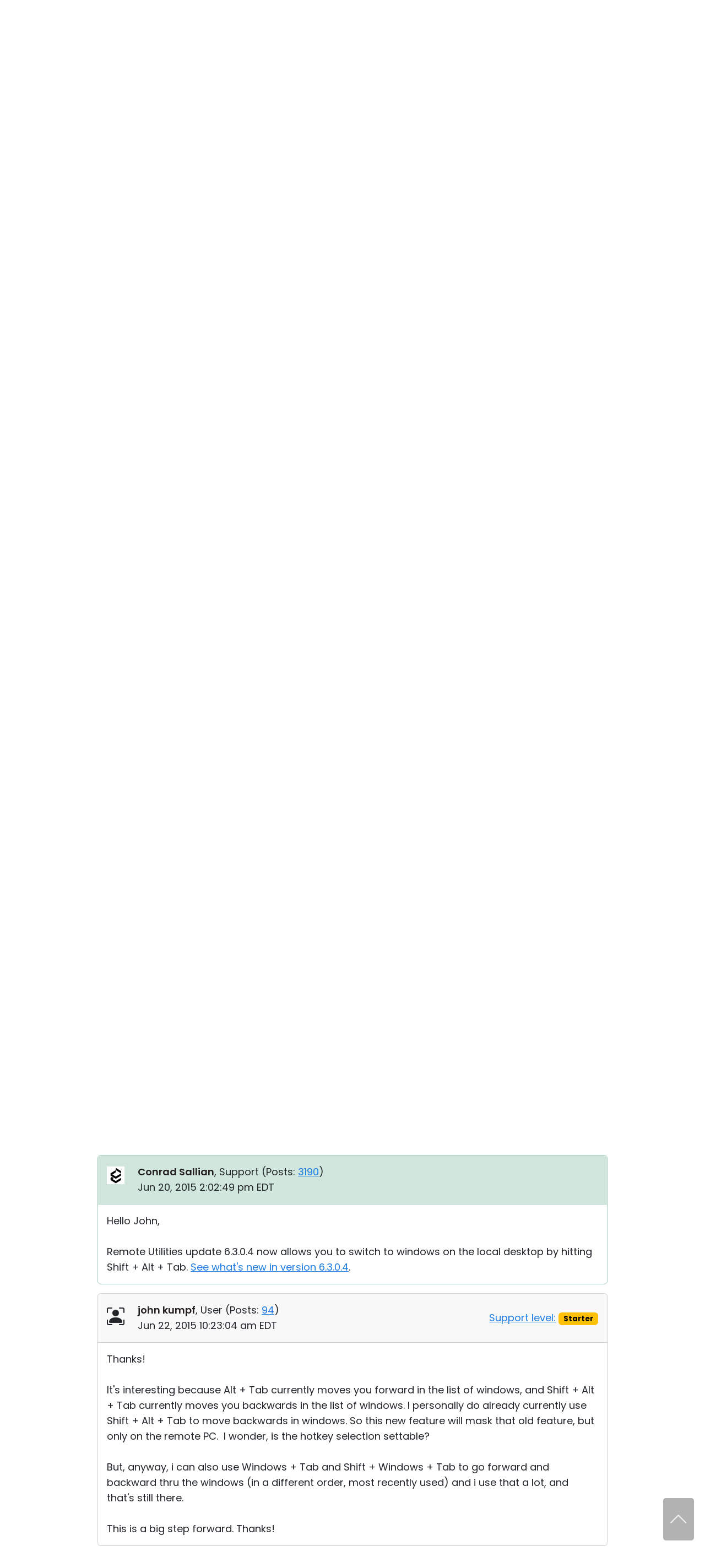

--- FILE ---
content_type: text/html; charset=UTF-8
request_url: https://www.remoteutilities.com/support/forums/messages/forum2/message2051/410-alt_tab-and-windows_tab-to-local-pc
body_size: 12655
content:
<!DOCTYPE html>
<html lang="en">
<head>
<meta charset="UTF-8">
<meta http-equiv="X-UA-Compatible" content="IE=edge">
<meta name="viewport" content="width=device-width, initial-scale=1">
<!-- The above 3 meta tags *must* come first in the head; any other head content must come *after* these tags -->
<title>Alt+Tab and Windows+Tab to local PC? | Dec 26, 2014</title>
<meta name="robots" content="index, follow">
<link rel="canonical" href="https://www.remoteutilities.com/support/forums/messages/forum2/message2051/410-alt_tab-and-windows_tab-to-local-pc"><link rel="icon" href="/favicon.ico" type="image/x-icon">
<link rel="icon" href="/favicon.svg" type="image/svg+xml">
<!-- CSS -->
<script nonce="a3e1bf5d038e58d194888a188dbbd6f2fa8ac536880bf80553370e9a3300c333" data-skip-moving="true">(function(w, d, n) {var cl = "bx-core";var ht = d.documentElement;var htc = ht ? ht.className : undefined;if (htc === undefined || htc.indexOf(cl) !== -1){return;}var ua = n.userAgent;if (/(iPad;)|(iPhone;)/i.test(ua)){cl += " bx-ios";}else if (/Windows/i.test(ua)){cl += ' bx-win';}else if (/Macintosh/i.test(ua)){cl += " bx-mac";}else if (/Linux/i.test(ua) && !/Android/i.test(ua)){cl += " bx-linux";}else if (/Android/i.test(ua)){cl += " bx-android";}cl += (/(ipad|iphone|android|mobile|touch)/i.test(ua) ? " bx-touch" : " bx-no-touch");cl += w.devicePixelRatio && w.devicePixelRatio >= 2? " bx-retina": " bx-no-retina";if (/AppleWebKit/.test(ua)){cl += " bx-chrome";}else if (/Opera/.test(ua)){cl += " bx-opera";}else if (/Firefox/.test(ua)){cl += " bx-firefox";}ht.className = htc ? htc + " " + cl : cl;})(window, document, navigator);</script>


<link href="/bitrix/js/ui/design-tokens/dist/ui.design-tokens.min.css?172055957423463" type="text/css"  rel="stylesheet">
<link href="/bitrix/js/ui/fonts/opensans/ui.font.opensans.min.css?16732664972320" type="text/css"  rel="stylesheet">
<link href="/bitrix/js/main/popup/dist/main.popup.bundle.min.css?176078639428056" type="text/css"  rel="stylesheet">
<link href="/bitrix/js/main/loader/dist/loader.bundle.min.css?15701733612029" type="text/css"  rel="stylesheet">
<link href="/bitrix/js/main/core/css/core_viewer.min.css?172055960658384" type="text/css"  rel="stylesheet">
<link href="/bitrix/cache/css/s2/rut2024/page_9d076e354b0e0b0e6499bc537898e25d/page_9d076e354b0e0b0e6499bc537898e25d_v1.css?176320328222295" type="text/css"  rel="stylesheet">
<link href="/bitrix/cache/css/s2/rut2024/template_30f35bdae369eb00155ab93a250a666b/template_30f35bdae369eb00155ab93a250a666b_v1.css?1767073070397149" type="text/css"  data-template-style="true" rel="stylesheet">







<script nonce="a3e1bf5d038e58d194888a188dbbd6f2fa8ac536880bf80553370e9a3300c333" async data-id="66468364" src="/js/1e06463d538b43.js" data-skip-moving="true"></script>
<!-- Scripts -->
</head>
<body>
<div id="page">
<header>
<nav class="navbar navbar-expand-lg" id="top-navbar">
<div class="container-md">
<div class="d-flex flex-grow-1 align-items-center justify-content-between">
<div class="logo">
<a class="navbar-brand" href="/"><img alt="remote control software" src="/bitrix/templates/rut2024/images/logo.svg" width="250" height="41"></a>
</div>
<div>
<a class="navbar-toggler" href="#top-mobile-menu" aria-controls="top-menu" aria-expanded="false" aria-label="Toggle navigation">
<span class="navbar-toggler-icon"></span>
</a>
<div class="collapse navbar-collapse" id="top-menu">
	<ul class="navbar-nav">
				<li class="nav-item dropdown"><a class="nav-link dropdown-toggle" href="/product/" role="button" data-bs-toggle="dropdown" aria-expanded="false">Product</a>
			<ul class="dropdown-menu d-grid cols-2 rows-5">
						<li class="nav-item"><a class="dropdown-item" href="/product/">Tour</a></li>
						<li class="nav-item"><a class="dropdown-item" href="/product/security.php">Security</a></li>
						<li class="nav-item"><a class="dropdown-item" href="/product/screenshots.php">Screenshots</a></li>
						<li class="nav-item"><a class="dropdown-item" href="/product/release-notes.php">Release Notes</a></li>
						<li class="nav-item col2"><a class="dropdown-item" href="/product/connection-modes.php">Connection Modes</a></li>
						<li class="nav-item col2"><a class="dropdown-item" href="/product/unattended-access.php">Unattended Access</a></li>
						<li class="nav-item col2"><a class="dropdown-item" href="/product/active-directory-support.php">Active Directory Support</a></li>
						<li class="nav-item col2"><a class="dropdown-item" href="/product/msi-configuration.php">MSI Configuration</a></li>
						<li class="nav-item col2"><a class="dropdown-item" href="/product/cloud-and-onpremise.php">Cloud & On-Premise</a></li>
			</ul></li>			<li class="nav-item dropdown"><a class="nav-link dropdown-toggle" href="/solutions/" role="button" data-bs-toggle="dropdown" aria-expanded="false">Solutions</a>
			<ul class="dropdown-menu">
						<li class="nav-item"><a class="dropdown-item" href="/solutions/remote-access-for-finance-and-banking.php">Finance and Banking</a></li>
						<li class="nav-item"><a class="dropdown-item" href="/solutions/remote-access-for-manufacturing-and-retail.php">Manufacturing and Retail</a></li>
						<li class="nav-item"><a class="dropdown-item" href="/solutions/remote-access-for-healthcare.php">Healthcare</a></li>
						<li class="nav-item"><a class="dropdown-item" href="/solutions/remote-access-for-education-and-govt.php">Education and Government</a></li>
						<li class="nav-item"><a class="dropdown-item" href="/solutions/remote-access-for-IT.php">Information technology</a></li>
			</ul></li>			<li class="nav-item dropdown"><a class="nav-link dropdown-toggle" href="/download/" role="button" data-bs-toggle="dropdown" aria-expanded="false">Download</a>
			<ul class="dropdown-menu">
						<li class="nav-item"><a class="dropdown-item" href="/download/">Windows</a></li>
						<li class="nav-item"><a class="dropdown-item" href="/download/mac.php">macOS</a></li>
						<li class="nav-item"><a class="dropdown-item" href="/download/linux.php">Linux</a></li>
						<li class="nav-item"><a class="dropdown-item" href="/download/mobile.php">iOS/Android</a></li>
			</ul></li>			<li class="nav-item dropdown"><a class="nav-link dropdown-toggle" href="/buy/" role="button" data-bs-toggle="dropdown" aria-expanded="false">Buy</a>
			<ul class="dropdown-menu dropdown-menu-lg-end">
						<li class="nav-item"><a class="dropdown-item" href="/buy/">Buy Online</a></li>
						<li class="nav-item"><a class="dropdown-item" href="/buy/license-assistant.php">License Assistant</a></li>
						<li class="nav-item"><a class="dropdown-item" href="/buy/request-quote.php">Request for Quote</a></li>
						<li class="nav-item"><a class="dropdown-item" href="/buy/upgrade-form.php">Upgrade Your License</a></li>
						<li class="nav-item"><a class="dropdown-item" href="/buy/sales-inquiry.php">Contact Sales</a></li>
			</ul></li>			<li class="nav-item dropdown selected"><a class="nav-link dropdown-toggle" href="/support/" role="button" data-bs-toggle="dropdown" aria-expanded="false">Support</a>
			<ul class="dropdown-menu dropdown-menu-lg-end d-grid cols-2 rows-4">
						<li class="nav-item"><a class="dropdown-item" href="/support/">Support Center</a></li>
						<li class="nav-item"><a class="dropdown-item" href="/support/docs/">Documentation</a></li>
						<li class="nav-item"><a class="dropdown-item" href="/support/kb/">Knowledge Base</a></li>
						<li class="nav-item selected"><a class="dropdown-item" href="/support/forums/">Community</a></li>
						<li class="nav-item col2"><a class="dropdown-item" href="/support/customer.php">Customer Area</a></li>
						<li class="nav-item col2"><a class="dropdown-item" href="/support/lostkey.php">Recover Lost Key</a></li>
						<li class="nav-item col2"><a class="dropdown-item" href="/support/free.php">Get Free License</a></li>
			</ul></li>	</ul>
	</div>
</div>
</div>
</div>
</nav>
	<nav class="d-none d-lg-block" id="section-navbar">
	<div class="container-lg">
	<ul class="nav justify-content-end">
			<li class="nav-link col0">
				<a href="/support/" class="nav-item">
				Support Center</a></li>
				<li class="nav-link col0">
				<a href="/support/docs/" class="nav-item">
				Documentation</a></li>
				<li class="nav-link col0">
				<a href="/support/kb/" class="nav-item">
				Knowledge Base</a></li>
				<li class="nav-link selected col0">
				<a href="/support/forums/" class="nav-item">
				Community</a></li>
					<li class="nav-link col0"><button class="btn-section-navbar-next" data-target=".col2">&gt;&gt;</button></li>
			<li class="nav-link col2 d-none"><button class="btn-section-navbar-prev" data-target=".col0">&lt;&lt;</button></li>
					<li class="nav-link d-none col2">
				<a href="/support/customer.php" class="nav-item">
				Customer Area</a></li>
				<li class="nav-link d-none col2">
				<a href="/support/lostkey.php" class="nav-item">
				Recover Lost Key</a></li>
				<li class="nav-link d-none col2">
				<a href="/support/free.php" class="nav-item">
				Get Free License</a></li>
			</ul>
	</div>
	</nav>
	</header>
<main>
	<div class="container-md">
	<h1 class="text-center">Community</h1>
	<hr class="h1">
	<div class="support-page forum">
<div class="row align-items-center gy-4 gy-sm-0 my-5">
<div class="col-sm-6 text-sm-end order-sm-2">
	<form action="/support/forums/search.php" class="searchbox">
	<div id="title-search"><label><input id="title-search-input" type="search" name="q" value="" autocomplete="off" class="form-control search secondary-border-color" placeholder="Search community" required="required"></label></div>
	</form>
	</div>
<div class="col-sm-6 order-sm-1">
<a href="/support/forums/forum2/">« Back to Feature requests</a>
</div>
</div>
<div class="row justify-content-center">
<div class="col-lg-10" itemtype="https://schema.org/DiscussionForumPosting" itemscope>
<meta itemprop="mainEntityOfPage" content="/support/forums/forum2/410-alt_tab-and-windows_tab-to-local-pc">
<meta itemprop="url" content="/support/forums/forum2/410-alt_tab-and-windows_tab-to-local-pc">
<h2 class="mt-0" itemprop="headline">
Alt+Tab and Windows+Tab to local PC?</h2>
	<div class="my-5">
	<nav class="row gy-3 gy-sm-0 align-items-center justify-content-center text-center">
<div class="col-sm-auto">
Page:
</div>
<ul class="col-sm-auto pagination justify-content-center mb-0 px-sm-0">
			<li class="page-item active"><a class="page-link" href="/support/forums/forum2/410-alt_tab-and-windows_tab-to-local-pc">1</a></li>
						<li class="page-item"><a class="page-link" href="/support/forums/forum2/410-alt_tab-and-windows_tab-to-local-pc?PAGEN_1=2">2</a></li>
						<li class="page-item"><a class="page-link" href="/support/forums/forum2/410-alt_tab-and-windows_tab-to-local-pc?PAGEN_1=3">3</a></li>
					<li class="page-item"><a class="page-link" href="/support/forums/forum2/410-alt_tab-and-windows_tab-to-local-pc?PAGEN_1=2">»</a></li>
		</ul>
<div class="col-sm-auto">
<!--noindex--><a rel="nofollow" class="text-nowrap" href="/support/forums/forum2/410-alt_tab-and-windows_tab-to-local-pc?PAGEN_1=3#message4487">Go to last message</a><!--/noindex-->
</div>
</nav>
	</div>
		<div class="text-end"><span class="link-dotted" data-bs-toggle="modal" data-bs-target="#urlsModal">Links used in this discussion</span></div>
	<div class="modal modal-lg fade" id="urlsModal" tabindex="-1" role="dialog" aria-labelledby="urlsModalLabel">
	<div class="modal-dialog" role="document">
	<div class="modal-content">
	<div class="modal-header">
	<h5 class="modal-title" id="urlsModalLabel">Links used in this discussion</h5>
	<button type="button" class="btn-close" data-bs-dismiss="modal" aria-label="Close"></button>
	</div>
	<div class="modal-body">
	<ol>
			<li><a class="text-break" href="https://www.remoteutilities.com/blog/6304-update-hide-tray-icon-is-no-more/" target="_blank" rel="noopener ugc">https://www.remoteutilities.com/blog/6304-update-hide-tray-icon-is-no-more/</a></li>
				<li><a class="text-break" href="https://www.remoteutilities.com/support/docs/keyboard-shortcuts/" target="_blank" rel="noopener ugc">https://www.remoteutilities.com/support/docs/keyboard-shortcuts/</a></li>
			</ol>
	</div>
	</div>
	</div>
	</div>
	<!--FORUM_INNER-->
<!--MSG_1605-->
<div id="message1605">
<div class="card mb-3 forum-message" data-author-name="john kumpf">
<div class="card-header py-3">
	<div class="row align-items-center">
	<div class="col-sm-8 col-md-9">
	<div class="row">
<div class="col-auto forum-avatar">
<span class="bi bi-person-bounding-box fs-2"></span></div>
<div class="col">
<div itemprop="author" itemtype="https://schema.org/Person" itemscope><a class="text-decoration-none main-fg-color" href="/support/forums/user/2122/" itemprop="url"><strong itemprop="name">john kumpf</strong></a>, 
	User		(<span itemprop="agentInteractionStatistic" itemtype="https://schema.org/InteractionCounter" itemscope><span itemprop="interactionType" content="https://schema.org/WriteAction">Posts:</span> <a href="/support/forums/user/2122/post/all/"><span  itemprop="userInteractionCount">94</span></a></span>)
	</div>
<div itemprop="datePublished" content="2014-12-26T22:35:26-05:00">Dec 26, 2014 10:35:26 pm EST</div>
</div>
</div>
	</div><div class="col-sm-4 col-md-3 text-sm-end">
	<a href="/support/kb/about-support-levels/" target="_blank" rel="noopener ugc">Support level:</a> <span class="badge text-bg-warning">Starter</span>
	</div>
	</div>
	</div>
<div class="card-body">
<div class="message-text" data-message-id="1605" itemprop="text">
When viewing a remote computer in full control, Alt+Tab and Windows+Tab key combinations will be sent to the remote PC to switch windows on the REMOTE PC. That's great.<br><br>But sometimes i want them to apply to the local PC. &nbsp;Eg, to Alt+Tab away from my viewer on the local PC to another window on the local PC.<br><br>I can do this by mouse-clicking some other window on the remote PC first. &nbsp;I usually have the remote PC view in full screen, so i click on an icon in the task bar.<br><br>But i like to keep my fingers on the keyboard as much as possible. <br><br>Is there a key sequence to use switch windows on the LOCAL PC while viewing a remote PC in the viewer.<br><br>Or is there a key sequence to say that the next key should go to the local PC, rather than the remote?<br><br>I searched features and forum and could not find it. &nbsp;Sorry if it's already here somewhere.</div>
</div>
</div>
</div>
<!--MSG_1608-->
<div id="message1608" itemprop="comment" itemtype="https://schema.org/Comment" itemscope>
<div class="card border-success-subtle mb-3 forum-message" data-author-name="Conrad Sallian">
<div class="card-header border-success-subtle bg-success-subtle py-3">
<div class="row">
<div class="col-auto forum-avatar">
<img class="mt-1" alt="" src="/upload/forum/avatar/6da/2020_11_06_0000.png" width="64" height="64"></div>
<div class="col">
<div itemprop="author" itemtype="https://schema.org/Person" itemscope><a class="text-decoration-none main-fg-color" href="/support/forums/user/589/" itemprop="url"><strong itemprop="name">Conrad Sallian</strong></a>, 
	Support		(<span itemprop="agentInteractionStatistic" itemtype="https://schema.org/InteractionCounter" itemscope><span itemprop="interactionType" content="https://schema.org/WriteAction">Posts:</span> <a href="/support/forums/user/589/post/all/"><span  itemprop="userInteractionCount">3190</span></a></span>)
	</div>
<div itemprop="datePublished" content="2014-12-28T13:44:12-05:00">Dec 28, 2014 1:44:12 pm EST</div>
</div>
</div>
</div>
<div class="card-body">
<div class="message-text" data-message-id="1608" itemprop="text">
Hello John,<br><br>Sorry, but currently there's no option to arbitrarily change Alt + Tab behavior. That is, being able to press a modifier key that would make it "local" rather than "remote" on-the-fly. <br><br>However, this makes a good feature suggestion. Let me move this topic to our "Feature suggestions" forum and also add it to our wish list. Our developers will take a look at it and see if it can be implemented. <br><br>Thanks.</div>
</div>
</div>
</div>
<!--MSG_2023-->
<div id="message2023" itemprop="comment" itemtype="https://schema.org/Comment" itemscope>
<div class="card mb-3 forum-message" data-author-name="Angus Scott-Fleming">
<div class="card-header py-3">
	<div class="row align-items-center">
	<div class="col-sm-8 col-md-9">
	<div class="row">
<div class="col-auto forum-avatar">
<span class="bi bi-person-bounding-box fs-2"></span></div>
<div class="col">
<div itemprop="author" itemtype="https://schema.org/Person" itemscope><a class="text-decoration-none main-fg-color" href="/support/forums/user/1588/" itemprop="url"><strong itemprop="name">Angus Scott-Fleming</strong></a>, 
	User		(<span itemprop="agentInteractionStatistic" itemtype="https://schema.org/InteractionCounter" itemscope><span itemprop="interactionType" content="https://schema.org/WriteAction">Posts:</span> <a href="/support/forums/user/1588/post/all/"><span  itemprop="userInteractionCount">11</span></a></span>)
	</div>
<div itemprop="datePublished" content="2015-06-12T20:22:04-04:00">Jun 12, 2015 8:22:04 pm EDT</div>
</div>
</div>
	</div><div class="col-sm-4 col-md-3 text-sm-end">
	<a href="/support/kb/about-support-levels/" target="_blank" rel="noopener ugc">Support level:</a> <span class="badge text-bg-primary">Free or trial</span>
	</div>
	</div>
	</div>
<div class="card-body">
<div class="message-text" data-message-id="2023" itemprop="text">
Perhaps you could use Right-Alt-Tab and Left-Alt-Tab. &nbsp;Obviously (to us English speakers) Left==Local and Right==Remote [grin].</div>
</div>
</div>
</div>
<!--MSG_2027-->
<div id="message2027" itemprop="comment" itemtype="https://schema.org/Comment" itemscope>
<div class="card border-success-subtle mb-3 forum-message" data-author-name="Conrad Sallian">
<div class="card-header border-success-subtle bg-success-subtle py-3">
<div class="row">
<div class="col-auto forum-avatar">
<img class="mt-1" alt="" src="/upload/forum/avatar/6da/2020_11_06_0000.png" width="64" height="64"></div>
<div class="col">
<div itemprop="author" itemtype="https://schema.org/Person" itemscope><a class="text-decoration-none main-fg-color" href="/support/forums/user/589/" itemprop="url"><strong itemprop="name">Conrad Sallian</strong></a>, 
	Support		(<span itemprop="agentInteractionStatistic" itemtype="https://schema.org/InteractionCounter" itemscope><span itemprop="interactionType" content="https://schema.org/WriteAction">Posts:</span> <a href="/support/forums/user/589/post/all/"><span  itemprop="userInteractionCount">3190</span></a></span>)
	</div>
<div itemprop="datePublished" content="2015-06-13T14:56:13-04:00">Jun 13, 2015 2:56:13 pm EDT</div>
</div>
</div>
</div>
<div class="card-body">
<div class="message-text" data-message-id="2027" itemprop="text">
<blockquote><p>Angus Scott-Fleming wrote:<br>Perhaps you could use Right-Alt-Tab and Left-Alt-Tab. &nbsp;Obviously (to us English speakers) Left==Local and Right==Remote [grin].</p></blockquote>Thank you. I've added this as a comment to this feature request in our roadmap.</div>
</div>
</div>
</div>
<!--MSG_2051-->
<div id="message2051" itemprop="comment" itemtype="https://schema.org/Comment" itemscope>
<div class="card border-success-subtle mb-3 forum-message" data-author-name="Conrad Sallian">
<div class="card-header border-success-subtle bg-success-subtle py-3">
<div class="row">
<div class="col-auto forum-avatar">
<img class="mt-1" alt="" src="/upload/forum/avatar/6da/2020_11_06_0000.png" width="64" height="64"></div>
<div class="col">
<div itemprop="author" itemtype="https://schema.org/Person" itemscope><a class="text-decoration-none main-fg-color" href="/support/forums/user/589/" itemprop="url"><strong itemprop="name">Conrad Sallian</strong></a>, 
	Support		(<span itemprop="agentInteractionStatistic" itemtype="https://schema.org/InteractionCounter" itemscope><span itemprop="interactionType" content="https://schema.org/WriteAction">Posts:</span> <a href="/support/forums/user/589/post/all/"><span  itemprop="userInteractionCount">3190</span></a></span>)
	</div>
<div itemprop="datePublished" content="2015-06-20T14:02:49-04:00">Jun 20, 2015 2:02:49 pm EDT</div>
</div>
</div>
</div>
<div class="card-body">
<div class="message-text" data-message-id="2051" itemprop="text">
Hello John, <br><br>Remote Utilities update 6.3.0.4 now allows you to switch to windows on the local desktop by hitting Shift + Alt + Tab. <a href="https://www.remoteutilities.com/blog/6304-update-hide-tray-icon-is-no-more/" target="_blank" rel="noopener ugc" >See what's new in version 6.3.0.4</a>.</div>
</div>
</div>
</div>
<!--MSG_2054-->
<div id="message2054" itemprop="comment" itemtype="https://schema.org/Comment" itemscope>
<div class="card mb-3 forum-message" data-author-name="john kumpf">
<div class="card-header py-3">
	<div class="row align-items-center">
	<div class="col-sm-8 col-md-9">
	<div class="row">
<div class="col-auto forum-avatar">
<span class="bi bi-person-bounding-box fs-2"></span></div>
<div class="col">
<div itemprop="author" itemtype="https://schema.org/Person" itemscope><a class="text-decoration-none main-fg-color" href="/support/forums/user/2122/" itemprop="url"><strong itemprop="name">john kumpf</strong></a>, 
	User		(<span itemprop="agentInteractionStatistic" itemtype="https://schema.org/InteractionCounter" itemscope><span itemprop="interactionType" content="https://schema.org/WriteAction">Posts:</span> <a href="/support/forums/user/2122/post/all/"><span  itemprop="userInteractionCount">94</span></a></span>)
	</div>
<div itemprop="datePublished" content="2015-06-22T10:23:04-04:00">Jun 22, 2015 10:23:04 am EDT</div>
</div>
</div>
	</div><div class="col-sm-4 col-md-3 text-sm-end">
	<a href="/support/kb/about-support-levels/" target="_blank" rel="noopener ugc">Support level:</a> <span class="badge text-bg-warning">Starter</span>
	</div>
	</div>
	</div>
<div class="card-body">
<div class="message-text" data-message-id="2054" itemprop="text">
Thanks!<br><br>It's interesting because Alt + Tab currently moves you forward in the list of windows, and Shift + Alt + Tab currently moves you backwards in the list of windows. I personally do already currently use Shift + Alt + Tab to move backwards in windows. So this new feature will mask that old feature, but only on the remote PC. &nbsp;I wonder, is the hotkey selection settable?<br><br>But, anyway, i can also use Windows + Tab and Shift + Windows + Tab to go forward and backward thru the windows (in a different order, most recently used) and i use that a lot, and that's still there.<br><br>This is a big step forward. Thanks!</div>
</div>
</div>
</div>
<!--MSG_2055-->
<div id="message2055" itemprop="comment" itemtype="https://schema.org/Comment" itemscope>
<div class="card border-success-subtle mb-3 forum-message" data-author-name="Conrad Sallian">
<div class="card-header border-success-subtle bg-success-subtle py-3">
<div class="row">
<div class="col-auto forum-avatar">
<img class="mt-1" alt="" src="/upload/forum/avatar/6da/2020_11_06_0000.png" width="64" height="64"></div>
<div class="col">
<div itemprop="author" itemtype="https://schema.org/Person" itemscope><a class="text-decoration-none main-fg-color" href="/support/forums/user/589/" itemprop="url"><strong itemprop="name">Conrad Sallian</strong></a>, 
	Support		(<span itemprop="agentInteractionStatistic" itemtype="https://schema.org/InteractionCounter" itemscope><span itemprop="interactionType" content="https://schema.org/WriteAction">Posts:</span> <a href="/support/forums/user/589/post/all/"><span  itemprop="userInteractionCount">3190</span></a></span>)
	</div>
<div itemprop="datePublished" content="2015-06-22T13:34:15-04:00">Jun 22, 2015 1:34:15 pm EDT</div>
</div>
</div>
</div>
<div class="card-body">
<div class="message-text" data-message-id="2055" itemprop="text">
Hello John, <br><br>Thank you for the kind words!<br><br>Yes, we are aware of this odd effect. Unfortunately, this hotkey cannot be mapped. <br><br>Instead of Shift we thought about using the A key. We just need to gather some feedback from users first - perhaps, the Shift key is still better for the majority of them to use. &nbsp;<a href="/upload/main/smiles/5/icon_smile.gif" class="forum-image" itemscope itemtype="https://schema.org/ImageObject"><img alt="" itemprop="contentUrl" src="/upload/main/smiles/5/icon_smile.gif"><span itemprop="creator" itemtype="https://schema.org/Person" itemscope><meta itemprop="name" content="Conrad Sallian"></span></a></div>
</div>
</div>
</div>
<!--MSG_2185-->
<div id="message2185" itemprop="comment" itemtype="https://schema.org/Comment" itemscope>
<div class="card mb-3 forum-message" data-author-name="john kumpf">
<div class="card-header py-3">
	<div class="row align-items-center">
	<div class="col-sm-8 col-md-9">
	<div class="row">
<div class="col-auto forum-avatar">
<span class="bi bi-person-bounding-box fs-2"></span></div>
<div class="col">
<div itemprop="author" itemtype="https://schema.org/Person" itemscope><a class="text-decoration-none main-fg-color" href="/support/forums/user/2122/" itemprop="url"><strong itemprop="name">john kumpf</strong></a>, 
	User		(<span itemprop="agentInteractionStatistic" itemtype="https://schema.org/InteractionCounter" itemscope><span itemprop="interactionType" content="https://schema.org/WriteAction">Posts:</span> <a href="/support/forums/user/2122/post/all/"><span  itemprop="userInteractionCount">94</span></a></span>)
	</div>
<div itemprop="datePublished" content="2015-08-17T10:40:24-04:00">Aug 17, 2015 10:40:24 am EDT</div>
</div>
</div>
	</div><div class="col-sm-4 col-md-3 text-sm-end">
	<a href="/support/kb/about-support-levels/" target="_blank" rel="noopener ugc">Support level:</a> <span class="badge text-bg-warning">Starter</span>
	</div>
	</div>
	</div>
<div class="card-body">
<div class="message-text" data-message-id="2185" itemprop="text">
I *finally* :P upgraded to 6.3. This feature was <a href="https://www.remoteutilities.com/blog/6304-update-hide-tray-icon-is-no-more/" target="_blank" rel="noopener ugc" >announced in 6.3.0.4</a>. My viewer (portable) and my host (the agent) are at v6.3.0.6.<br><br>But when I tried Shift + Alt + Tab it just cycled backwards thru the REMOTE windows, like usual. Do I have to enable it? &nbsp;I notice that this key combo is not listed in Viewer -&gt; Tools -&gt; Options -&gt; HotKeys, whereas the other new one released at the same time, Alt + F12, to switch from full control to view only, is there.</div>
</div>
</div>
</div>
<!--MSG_2187-->
<div id="message2187" itemprop="comment" itemtype="https://schema.org/Comment" itemscope>
<div class="card border-success-subtle mb-3 forum-message" data-author-name="Conrad Sallian">
<div class="card-header border-success-subtle bg-success-subtle py-3">
<div class="row">
<div class="col-auto forum-avatar">
<img class="mt-1" alt="" src="/upload/forum/avatar/6da/2020_11_06_0000.png" width="64" height="64"></div>
<div class="col">
<div itemprop="author" itemtype="https://schema.org/Person" itemscope><a class="text-decoration-none main-fg-color" href="/support/forums/user/589/" itemprop="url"><strong itemprop="name">Conrad Sallian</strong></a>, 
	Support		(<span itemprop="agentInteractionStatistic" itemtype="https://schema.org/InteractionCounter" itemscope><span itemprop="interactionType" content="https://schema.org/WriteAction">Posts:</span> <a href="/support/forums/user/589/post/all/"><span  itemprop="userInteractionCount">3190</span></a></span>)
	</div>
<div itemprop="datePublished" content="2015-08-17T13:50:39-04:00">Aug 17, 2015 1:50:39 pm EDT</div>
</div>
</div>
</div>
<div class="card-body">
<div class="message-text" data-message-id="2187" itemprop="text">
Hello John, <br><br>What operating system is on the Viewer PC? <br><br>BTW, we were thinking about maybe changing the Shift to something else, like "A" key for example. Sometimes people indeed use Shift - Alt - Tab to cycle backwards and they expect to find this behavior available during RU session.</div>
</div>
</div>
</div>
<!--MSG_2188-->
<div id="message2188" itemprop="comment" itemtype="https://schema.org/Comment" itemscope>
<div class="card mb-3 forum-message" data-author-name="john kumpf">
<div class="card-header py-3">
	<div class="row align-items-center">
	<div class="col-sm-8 col-md-9">
	<div class="row">
<div class="col-auto forum-avatar">
<span class="bi bi-person-bounding-box fs-2"></span></div>
<div class="col">
<div itemprop="author" itemtype="https://schema.org/Person" itemscope><a class="text-decoration-none main-fg-color" href="/support/forums/user/2122/" itemprop="url"><strong itemprop="name">john kumpf</strong></a>, 
	User		(<span itemprop="agentInteractionStatistic" itemtype="https://schema.org/InteractionCounter" itemscope><span itemprop="interactionType" content="https://schema.org/WriteAction">Posts:</span> <a href="/support/forums/user/2122/post/all/"><span  itemprop="userInteractionCount">94</span></a></span>)
	</div>
<div itemprop="datePublished" content="2015-08-17T15:40:09-04:00">Aug 17, 2015 3:40:09 pm EDT</div>
</div>
</div>
	</div><div class="col-sm-4 col-md-3 text-sm-end">
	<a href="/support/kb/about-support-levels/" target="_blank" rel="noopener ugc">Support level:</a> <span class="badge text-bg-warning">Starter</span>
	</div>
	</div>
	</div>
<div class="card-body">
<div class="message-text" data-message-id="2188" itemprop="text">
Meant to say that: both are windows 7. Alt-A-Tab? But 'A' isnt a modifier.<br><br>I suggest you stick with F12 since you use it for other things. Looks like based on default settings<br><ul><li>Shift+F12<br><li>Shift+Ctrl+F12<br><li>Shift+Ctrl+Alt+F12<br><li>Shift+Alt+F12<br></ul>are still available. And it would be nice to be settable in HotKeys like the others.<br><br>Note that, really, it does not have to be, technically, "cycle between local windows", but more like "shift focus to local window manager". Once that happens, Alt+Tab and Shift+Alt+Tab will be serviced by local window manager. As will Window+Tab and Shift+Window+Tab. This would require say Shift+F12, then <i>let go of keys</i>, then Alt+Tab. So it takes one separate key combo extra to start cycling. For example, what I do now, when focus is on the remote window, is click the task bar of the local windows, then Alt+Tab works locally.<br><br>One more detail. When you do Alt+F12 (or click the icon) to go into view only, all the keystrokes STILL go to the remote window manager. Instead of that, in view only, it would be nice if<br><ul><li>Alt + Tab<br><li>Shift + Alt + Tab<br><li>Windows + Tab<br><li>Shift + Windows + Tab<br></ul>went to the local windows manager, much like they do for any other window of any other program that's in focus.</div>
	<div>
	Edited:john kumpf - Aug 17, 2015 3:50:11 pm EDT	</div>
	</div>
</div>
</div>
	<div class="card mt-4 mb-5">
	<div class="card-body">
			<a href="/auth/?backurl=/support/forums/forum2/410-alt_tab-and-windows_tab-to-local-pc">Submit a reply</a>
			</div>
	</div>
	<!--MSG_END_-->
	<!--FORUM_INNER_END-->
	<div class="mb-5">
	<nav class="row gy-3 gy-sm-0 align-items-center justify-content-center text-center">
<div class="col-sm-auto">
Page:
</div>
<ul class="col-sm-auto pagination justify-content-center mb-0 px-sm-0">
			<li class="page-item active"><a class="page-link" href="/support/forums/forum2/410-alt_tab-and-windows_tab-to-local-pc">1</a></li>
						<li class="page-item"><a class="page-link" href="/support/forums/forum2/410-alt_tab-and-windows_tab-to-local-pc?PAGEN_1=2">2</a></li>
						<li class="page-item"><a class="page-link" href="/support/forums/forum2/410-alt_tab-and-windows_tab-to-local-pc?PAGEN_1=3">3</a></li>
					<li class="page-item"><a class="page-link" href="/support/forums/forum2/410-alt_tab-and-windows_tab-to-local-pc?PAGEN_1=2">»</a></li>
		</ul>
<div class="col-sm-auto">
<!--noindex--><a rel="nofollow" class="text-nowrap" href="/support/forums/forum2/410-alt_tab-and-windows_tab-to-local-pc?PAGEN_1=3#message4487">Go to last message</a><!--/noindex-->
</div>
</nav>
	</div>
	</div>
</div>
<div class="row justify-content-center">
<div class="col-lg-10">
<p class="mb-5" id="note1"><sup>*</sup> <small>Website time zone: America/New_York (UTC -5)</small></p>
</div>
</div></div>
	</div>
	</main>
<footer>
<div class="container-md">
<div class="row row1 pt-5 pb-lg-4">
<div class="col-lg-4">
<p class="logo"><a href="/"><img alt="remote control software" src="/bitrix/templates/rut2024/images/logo.svg" width="250" height="41"></a></p>
<p>Feature-rich and secure remote access software at an affordable price.</p>

<p class="ext-links">
<a href="https://x.com/remoteutilities" target="_blank" rel="noopener ugc"><img alt="" src="/images/footer/x.svg" width="30" height="30"></a>

<a href="https://www.facebook.com/RemoteUtilities" target="_blank" rel="noopener ugc"><img alt="" src="/images/footer/facebook.svg" width="30" height="30"></a>


<a href="https://www.linkedin.com/company/remoteutilities/" target="_blank" rel="noopener ugc"><img alt="" src="/images/footer/linkedin.svg" width="30" height="30"></a>

<a href="https://www.youtube.com/remoteutilities" target="_blank" rel="noopener ugc"><img alt="" src="/images/footer/youtube.svg" width="40" height="40"></a>

<a href="https://www.reddit.com/r/remoteutilities/" target="_blank" rel="noopener ugc"><img alt="" src="/images/footer/reddit.svg" width="34" height="34"></a>
</p>
</div>
<div class="col-lg-8 p-0 d-none d-lg-block">
<div class="row">
<div class="col-lg-3 d-none d-lg-block">
<h3>Product</h3>
<nav>
<ul class="list-unstyled">
<li><a href="/product/">Tour</a></li>
<li><a href="/product/security.php">Security</a></li>
<li><a href="/product/screenshots.php">Screenshots</a></li>
<li><a href="/support/docs/">Documentation</a></li>
<li><a href="/support/kb/">Knowledge Base</a></li>
<li><a href="/support/forums/">Community</a></li>
</ul>
</nav>
</div>
<div class="col-lg-3 d-none d-lg-block">
<h3>Downloads</h3>
<nav>
<ul class="list-unstyled">
<li><a href="/download/">Windows</a></li>
<li><a href="/download/mac.php">macOS</a></li>
<li><a href="/download/linux.php">Linux</a></li>
<li><a href="/download/mobile.php">iOS & Android</a></li>
<li><a href="/download/older-versions.php">Older versions</a></li>
<li><a href="/support/docs/installing-and-uninstalling/">Uninstall information</a></li>
</ul>
</nav>
</div>
<div class="col-lg-3 d-none d-lg-block">
<h3>Legal</h3>
<nav>
<ul class="list-unstyled">
<li><a href="/about/upgrade-policy.php">Upgrade policy</a></li>
<li><a href="/about/privacy-policy.php">Privacy policy</a></li>
<li><a href="/about/support-policy.php">Support policy</a></li>
<li><a href="/buy/money-back-guarantee.php">Refund policy</a></li>
<li><a href="/about/csa.php">CSA Guidelines</a></li>
	<li><a href="/about/hipaa.php">HIPAA</a></li>
	<li><a href="/about/eula.php">EULA</a></li>
</ul>
</nav>
</div>
	<div class="col-lg-3 d-none d-lg-block">
	<h3>Partners</h3>
	<nav>
	<ul class="list-unstyled">
			<li><a href="/partners/">Become a partner</a></li>
		<li><a href="/partners/pa.php">Partner Log In</a></li>
			</ul>
	</nav>
	</div>
	</div>
</div>
</div>
<nav class="d-lg-none">
<div class="row">
<div class="accordion p-0" id="accordion-bottom-menu">
<div class="accordion-item">
<h3 class="accordion-header">
<button class="accordion-button collapsed" type="button" data-bs-toggle="collapse" data-bs-target="#accordion-bottom-menu1" aria-expanded="false" aria-controls="accordion-bottom-menu1">Product</button>
</h3>
<div id="accordion-bottom-menu1" class="accordion-collapse collapse">
<div class="accordion-body">
<ul class="list-unstyled">
<li><a href="/product/">Tour</a></li>
<li><a href="/product/security.php">Security</a></li>
<li><a href="/product/screenshots.php">Screenshots</a></li>
<li><a href="/support/docs/">Documentation</a></li>
<li><a href="/support/kb/">Knowledge Base</a></li>
<li><a href="/support/forums/">Community</a></li>
</ul>
</div>
</div>
</div>
<div class="accordion-item">
<h3 class="accordion-header">
<button class="accordion-button collapsed" type="button" data-bs-toggle="collapse" data-bs-target="#accordion-bottom-menu2" aria-expanded="false" aria-controls="accordion-bottom-menu2">Downloads</button>
</h3>
<div id="accordion-bottom-menu2" class="accordion-collapse collapse">
<div class="accordion-body">
<ul class="list-unstyled">
<li><a href="/download/">Windows</a></li>
<li><a href="/download/mac.php">macOS</a></li>
<li><a href="/download/linux.php">Linux</a></li>
<li><a href="/download/mobile.php">iOS & Android</a></li>
<li><a href="/download/older-versions.php">Older versions</a></li>
<li><a href="/support/docs/installing-and-uninstalling/">Uninstall information</a></li>
</ul>
</div>
</div>
</div>
<div class="accordion-item"> 
<h3 class="accordion-header">
<button class="accordion-button collapsed" type="button" data-bs-toggle="collapse" data-bs-target="#accordion-bottom-menu3" aria-expanded="false" aria-controls="accordion-bottom-menu3">Legal</button>
</h3>
<div id="accordion-bottom-menu3" class="accordion-collapse collapse">
<div class="accordion-body">
<ul class="list-unstyled">
<li><a href="/about/upgrade-policy.php">Upgrade policy</a></li>
<li><a href="/about/privacy-policy.php">Privacy policy</a></li>
<li><a href="/about/support-policy.php">Support policy</a></li>
<li><a href="/buy/money-back-guarantee.php">Refund policy</a></li>
<li><a href="/about/csa.php">CSA Guidelines</a></li>
	<li><a href="/about/hipaa.php">HIPAA</a></li>
	<li><a href="/about/eula.php">EULA</a></li>
</ul>
</div>
</div>
</div>
<div class="accordion-item">
<h3 class="accordion-header">
<button class="accordion-button collapsed" type="button" data-bs-toggle="collapse" data-bs-target="#accordion-bottom-menu4" aria-expanded="false" aria-controls="accordion-bottom-menu4">About</button>
</h3>
<div id="accordion-bottom-menu4" class="accordion-collapse collapse">
<div class="accordion-body">
<ul class="list-unstyled">
<li><a href="/blog/">Blog</a></li>
<li><a href="/about/press-room.php">Press-room</a></li>
<li><a href="/about/write-review.php">Write a review</a></li>
<li><a href="/about/terms.php">Terms of service</a></li>
<li><a href="/about/">Contact us</a></li>
</ul>
</div>
</div>
</div>
	<div class="accordion-item">
	<h3 class="accordion-header">
	<button class="accordion-button collapsed" type="button" data-bs-toggle="collapse" data-bs-target="#accordion-bottom-menu5" aria-expanded="false" aria-controls="accordion-bottom-menu5">Partners</button>
	</h3>
	<div id="accordion-bottom-menu5" class="accordion-collapse collapse">
	<div class="accordion-body">
	<ul class="list-unstyled">
			<li><a href="/partners/">Become a partner</a></li>
		<li><a href="/partners/pa.php">Partner Log In</a></li>
			</ul>
	</div>
	</div>
	</div>
		<div class="accordion-item">
	<h3 class="accordion-header">
	<button class="accordion-button collapsed accordion-lang-item" type="button" data-bs-toggle="collapse" data-bs-target="#accordion-bottom-menu6" aria-expanded="false" aria-controls="accordion-bottom-menu6">Other languages <span class="bi bi-globe ms-2"></span> </button>
	</h3>
	<div id="accordion-bottom-menu6" class="accordion-collapse collapse">
	<div class="accordion-body">
	<ul class="list-unstyled">
		<li><a href="/" class="lang-link fw-bold">English</a></li>
				<li><a href="/ar/" class="lang-link">العربية</a></li>
						<li><a href="/cs/" class="lang-link">Čeština</a></li>
						<li><a href="/da/" class="lang-link">Dansk</a></li>
						<li><a href="/de/" class="lang-link">Deutsch</a></li>
						<li><a href="/el/" class="lang-link">Ελληνικά</a></li>
						<li><a href="/es/" class="lang-link">Español</a></li>
						<li><a href="/fr/" class="lang-link">Français</a></li>
						<li><a href="/he/" class="lang-link">עברית</a></li>
						<li><a href="/it/" class="lang-link">Italiano</a></li>
						<li><a href="/ja/" class="lang-link">日本語</a></li>
						<li><a href="/ko/" class="lang-link">한국어</a></li>
						<li><a href="/ms/" class="lang-link">Bahasa Melayu</a></li>
						<li><a href="/nl/" class="lang-link">Nederlands</a></li>
						<li><a href="/no/" class="lang-link">Norsk</a></li>
						<li><a href="/pl/" class="lang-link">Polski</a></li>
						<li><a href="/pt-BR/" class="lang-link">Português do Brasil</a></li>
						<li><a href="/pt-PT/" class="lang-link">Português</a></li>
						<li><a href="/sv/" class="lang-link">Svenska</a></li>
						<li><a href="/th/" class="lang-link">ไทย</a></li>
						<li><a href="/tr/" class="lang-link">Türkçe</a></li>
						<li><a href="/vi/" class="lang-link">Tiếng Việt</a></li>
						<li><a href="/zh-Hans/" class="lang-link">簡體中文</a></li>
						<li><a href="/zh-Hant/" class="lang-link">繁體中文</a></li>
				</ul>
	</div>
	</div>
	</div>
	</div>
</div>
</nav>
<div class="row row2 pb-4 d-none d-lg-flex">
<div class="col-lg-auto mb-4 mb-lg-0 d-none d-lg-block">
	<nav>
	<ul class="nav lang-menu">
	<li class="dropup"><span class="dropdown-toggle" data-bs-toggle="dropdown" role="button" aria-expanded="false"><span class="bi bi-globe me-1"></span> Other languages</span>
	<ul class="dropdown-menu multicols-lg-3" id="f-lang">
		<li><a href="/" class="lang-link fw-bold"><img src="/images/flags/svg/en.svg" alt="English" title="English" width="32" height="32"> <span>English</span></a></li>
				<li><a href="/ar/" class="lang-link"><img src="/images/flags/svg/ar.svg" alt="العربية" title="العربية"  width="32" height="32"> <span>العربية</span></a></li>
						<li><a href="/cs/" class="lang-link"><img src="/images/flags/svg/cs.svg" alt="Čeština" title="Čeština"  width="32" height="32"> <span>Čeština</span></a></li>
						<li><a href="/da/" class="lang-link"><img src="/images/flags/svg/da.svg" alt="Dansk" title="Dansk"  width="32" height="32"> <span>Dansk</span></a></li>
						<li><a href="/de/" class="lang-link"><img src="/images/flags/svg/de.svg" alt="Deutsch" title="Deutsch"  width="32" height="32"> <span>Deutsch</span></a></li>
						<li><a href="/el/" class="lang-link"><img src="/images/flags/svg/el.svg" alt="Ελληνικά" title="Ελληνικά"  width="32" height="32"> <span>Ελληνικά</span></a></li>
						<li><a href="/es/" class="lang-link"><img src="/images/flags/svg/es.svg" alt="Español" title="Español"  width="32" height="32"> <span>Español</span></a></li>
						<li><a href="/fr/" class="lang-link"><img src="/images/flags/svg/fr.svg" alt="Français" title="Français"  width="32" height="32"> <span>Français</span></a></li>
						<li><a href="/he/" class="lang-link"><img src="/images/flags/svg/he.svg" alt="עברית" title="עברית"  width="32" height="32"> <span>עברית</span></a></li>
						<li><a href="/it/" class="lang-link"><img src="/images/flags/svg/it.svg" alt="Italiano" title="Italiano"  width="32" height="32"> <span>Italiano</span></a></li>
						<li><a href="/ja/" class="lang-link"><img src="/images/flags/svg/ja.svg" alt="日本語" title="日本語"  width="32" height="32"> <span>日本語</span></a></li>
						<li><a href="/ko/" class="lang-link"><img src="/images/flags/svg/ko.svg" alt="한국어" title="한국어"  width="32" height="32"> <span>한국어</span></a></li>
						<li><a href="/ms/" class="lang-link"><img src="/images/flags/svg/ms.svg" alt="Bahasa Melayu" title="Bahasa Melayu"  width="32" height="32"> <span>Bahasa Melayu</span></a></li>
						<li><a href="/nl/" class="lang-link"><img src="/images/flags/svg/nl.svg" alt="Nederlands" title="Nederlands"  width="32" height="32"> <span>Nederlands</span></a></li>
						<li><a href="/no/" class="lang-link"><img src="/images/flags/svg/no.svg" alt="Norsk" title="Norsk"  width="32" height="32"> <span>Norsk</span></a></li>
						<li><a href="/pl/" class="lang-link"><img src="/images/flags/svg/pl.svg" alt="Polski" title="Polski"  width="32" height="32"> <span>Polski</span></a></li>
						<li><a href="/pt-BR/" class="lang-link"><img src="/images/flags/svg/pt-BR.svg" alt="Português do Brasil" title="Português do Brasil"  width="32" height="32"> <span>Português do Brasil</span></a></li>
						<li><a href="/pt-PT/" class="lang-link"><img src="/images/flags/svg/pt-PT.svg" alt="Português" title="Português"  width="32" height="32"> <span>Português</span></a></li>
						<li><a href="/sv/" class="lang-link"><img src="/images/flags/svg/sv.svg" alt="Svenska" title="Svenska"  width="32" height="32"> <span>Svenska</span></a></li>
						<li><a href="/th/" class="lang-link"><img src="/images/flags/svg/th.svg" alt="ไทย" title="ไทย"  width="32" height="32"> <span>ไทย</span></a></li>
						<li><a href="/tr/" class="lang-link"><img src="/images/flags/svg/tr.svg" alt="Türkçe" title="Türkçe"  width="32" height="32"> <span>Türkçe</span></a></li>
						<li><a href="/vi/" class="lang-link"><img src="/images/flags/svg/vi.svg" alt="Tiếng Việt" title="Tiếng Việt"  width="32" height="32"> <span>Tiếng Việt</span></a></li>
						<li><a href="/zh-Hans/" class="lang-link"><img src="/images/flags/svg/zh-Hans.svg" alt="簡體中文" title="簡體中文"  width="32" height="32"> <span>簡體中文</span></a></li>
						<li><a href="/zh-Hant/" class="lang-link"><img src="/images/flags/svg/zh-Hant.svg" alt="繁體中文" title="繁體中文"  width="32" height="32"> <span>繁體中文</span></a></li>
				</ul>
	</li>
	</ul>
	</nav>
	</div>
<div class="col-lg spelling-container text-lg-end">
</div>
</div>
</div>
<div class="row3 py-4">
<div class="container-md">
<nav id="bottom-menu" class="mb-4">
<ul class="nav vertical-bar justify-content-lg-center">
<li class="nav-item"><a class="nav-link" href="/blog/">Blog</a></li>
<li class="nav-item"><a class="nav-link" href="/about/press-room.php">Press-room</a></li>
<li class="nav-item"><a class="nav-link" href="/about/write-review.php">Write a review</a></li>
<li class="nav-item"><a class="nav-link" href="/about/terms.php">Terms of service</a></li>
<li class="nav-item"><a class="nav-link" href="/about/">Contact us</a></li>
</ul>
</nav>
<div class="text-center">
© 2010 - 2026 Remote Utilities and Remote Utilities logo are either registered trademarks or trademarks of Remote Utilities Pte. Ltd. in the United States and other countries. All rights reserved.</div>
</div>
</div>
</footer>
</div>
	<nav class="d-lg-none" id="top-mobile-menu">
	<ul>
				<li><a href="/product/">Product</a>
			<ul>
						<li><a href="/product/">Tour</a></li>
						<li><a href="/product/security.php">Security</a></li>
						<li><a href="/product/screenshots.php">Screenshots</a></li>
						<li><a href="/product/release-notes.php">Release Notes</a></li>
						<li><a href="/product/connection-modes.php">Connection Modes</a></li>
						<li><a href="/product/unattended-access.php">Unattended Access</a></li>
						<li><a href="/product/active-directory-support.php">Active Directory Support</a></li>
						<li><a href="/product/msi-configuration.php">MSI Configuration</a></li>
						<li><a href="/product/cloud-and-onpremise.php">Cloud & On-Premise</a></li>
			</ul></li>			<li><a href="/solutions/">Solutions</a>
			<ul>
						<li><a href="/solutions/remote-access-for-finance-and-banking.php">Finance and Banking</a></li>
						<li><a href="/solutions/remote-access-for-manufacturing-and-retail.php">Manufacturing and Retail</a></li>
						<li><a href="/solutions/remote-access-for-healthcare.php">Healthcare</a></li>
						<li><a href="/solutions/remote-access-for-education-and-govt.php">Education and Government</a></li>
						<li><a href="/solutions/remote-access-for-IT.php">Information technology</a></li>
			</ul></li>			<li><a href="/download/">Download</a>
			<ul>
						<li><a href="/download/">Windows</a></li>
						<li><a href="/download/mac.php">macOS</a></li>
						<li><a href="/download/linux.php">Linux</a></li>
						<li><a href="/download/mobile.php">iOS/Android</a></li>
			</ul></li>			<li><a href="/buy/">Buy</a>
			<ul>
						<li><a href="/buy/">Buy Online</a></li>
						<li><a href="/buy/license-assistant.php">License Assistant</a></li>
						<li><a href="/buy/request-quote.php">Request for Quote</a></li>
						<li><a href="/buy/upgrade-form.php">Upgrade Your License</a></li>
						<li><a href="/buy/sales-inquiry.php">Contact Sales</a></li>
			</ul></li>			<li class="selected"><a href="/support/">Support</a>
			<ul>
						<li><a href="/support/">Support Center</a></li>
						<li><a href="/support/docs/">Documentation</a></li>
						<li><a href="/support/kb/">Knowledge Base</a></li>
						<li class="selected"><a href="/support/forums/">Community</a></li>
						<li><a href="/support/customer.php">Customer Area</a></li>
						<li><a href="/support/lostkey.php">Recover Lost Key</a></li>
						<li><a href="/support/free.php">Get Free License</a></li>
			</ul></li>	</ul>
	</nav>
	
<!-- JSON-LD -->
<script nonce="a3e1bf5d038e58d194888a188dbbd6f2fa8ac536880bf80553370e9a3300c333" type="application/ld+json">
{
	"@context": "https://schema.org",
	"@type": "Organization",
	"url": "https://www.remoteutilities.com/",
	"logo": "https://www.remoteutilities.com/bitrix/templates/rut2024/images/logo.svg"
}
</script>
<!-- End JSON-LD -->
<script nonce="a3e1bf5d038e58d194888a188dbbd6f2fa8ac536880bf80553370e9a3300c333">if(!window.BX)window.BX={};if(!window.BX.message)window.BX.message=function(mess){if(typeof mess==='object'){for(let i in mess) {BX.message[i]=mess[i];} return true;}};</script>
<script nonce="a3e1bf5d038e58d194888a188dbbd6f2fa8ac536880bf80553370e9a3300c333">(window.BX||top.BX).message({"JS_CORE_LOADING":"Loading...","JS_CORE_WINDOW_CLOSE":"Close","JS_CORE_WINDOW_EXPAND":"Expand","JS_CORE_WINDOW_NARROW":"Restore","JS_CORE_WINDOW_SAVE":"Save","JS_CORE_WINDOW_CANCEL":"Cancel","JS_CORE_H":"h","JS_CORE_M":"m","JS_CORE_S":"s","JS_CORE_NO_DATA":"- No data -","JSADM_AI_HIDE_EXTRA":"Hide extra items","JSADM_AI_ALL_NOTIF":"All notifications","JSADM_AUTH_REQ":"Authentication is required!","JS_CORE_WINDOW_AUTH":"Log In","JS_CORE_IMAGE_FULL":"Full size","JS_CORE_WINDOW_CONTINUE":"Continue"});</script><script nonce="a3e1bf5d038e58d194888a188dbbd6f2fa8ac536880bf80553370e9a3300c333" src="/bitrix/js/main/core/core.min.js?1760786996229643"></script><script nonce="a3e1bf5d038e58d194888a188dbbd6f2fa8ac536880bf80553370e9a3300c333">BX.Runtime.registerExtension({"name":"main.core","namespace":"BX","loaded":true});</script>
<script nonce="a3e1bf5d038e58d194888a188dbbd6f2fa8ac536880bf80553370e9a3300c333">BX.setJSList(["\/bitrix\/js\/main\/core\/core_ajax.js","\/bitrix\/js\/main\/core\/core_promise.js","\/bitrix\/js\/main\/polyfill\/promise\/js\/promise.js","\/bitrix\/js\/main\/loadext\/loadext.js","\/bitrix\/js\/main\/loadext\/extension.js","\/bitrix\/js\/main\/polyfill\/promise\/js\/promise.js","\/bitrix\/js\/main\/polyfill\/find\/js\/find.js","\/bitrix\/js\/main\/polyfill\/includes\/js\/includes.js","\/bitrix\/js\/main\/polyfill\/matches\/js\/matches.js","\/bitrix\/js\/ui\/polyfill\/closest\/js\/closest.js","\/bitrix\/js\/main\/polyfill\/fill\/main.polyfill.fill.js","\/bitrix\/js\/main\/polyfill\/find\/js\/find.js","\/bitrix\/js\/main\/polyfill\/matches\/js\/matches.js","\/bitrix\/js\/main\/polyfill\/core\/dist\/polyfill.bundle.js","\/bitrix\/js\/main\/core\/core.js","\/bitrix\/js\/main\/polyfill\/intersectionobserver\/js\/intersectionobserver.js","\/bitrix\/js\/main\/lazyload\/dist\/lazyload.bundle.js","\/bitrix\/js\/main\/polyfill\/core\/dist\/polyfill.bundle.js","\/bitrix\/js\/main\/parambag\/dist\/parambag.bundle.js"]);
</script>
<script nonce="a3e1bf5d038e58d194888a188dbbd6f2fa8ac536880bf80553370e9a3300c333">BX.Runtime.registerExtension({"name":"fx","namespace":"window","loaded":true});</script>
<script nonce="a3e1bf5d038e58d194888a188dbbd6f2fa8ac536880bf80553370e9a3300c333">BX.Runtime.registerExtension({"name":"ui.design-tokens","namespace":"window","loaded":true});</script>
<script nonce="a3e1bf5d038e58d194888a188dbbd6f2fa8ac536880bf80553370e9a3300c333">BX.Runtime.registerExtension({"name":"ui.fonts.opensans","namespace":"window","loaded":true});</script>
<script nonce="a3e1bf5d038e58d194888a188dbbd6f2fa8ac536880bf80553370e9a3300c333">BX.Runtime.registerExtension({"name":"ls","namespace":"window","loaded":true});</script>
<script nonce="a3e1bf5d038e58d194888a188dbbd6f2fa8ac536880bf80553370e9a3300c333">BX.Runtime.registerExtension({"name":"main.popup","namespace":"BX.Main","loaded":true});</script>
<script nonce="a3e1bf5d038e58d194888a188dbbd6f2fa8ac536880bf80553370e9a3300c333">BX.Runtime.registerExtension({"name":"popup","namespace":"window","loaded":true});</script>
<script nonce="a3e1bf5d038e58d194888a188dbbd6f2fa8ac536880bf80553370e9a3300c333">BX.Runtime.registerExtension({"name":"main.loader","namespace":"BX","loaded":true});</script>
<script nonce="a3e1bf5d038e58d194888a188dbbd6f2fa8ac536880bf80553370e9a3300c333">BX.Runtime.registerExtension({"name":"loader","namespace":"window","loaded":true});</script>
<script nonce="a3e1bf5d038e58d194888a188dbbd6f2fa8ac536880bf80553370e9a3300c333">(window.BX||top.BX).message({"DISK_MYOFFICE":false});(window.BX||top.BX).message({"JS_CORE_VIEWER_ACTIONPANEL_MORE":"More...","JS_CORE_VIEWER_AJAX_ACCESS_DENIED":"Insufficient permission to view file. Please try to refresh the page.","JS_CORE_VIEWER_AJAX_CONNECTION_FAILED":"Error opening file. Please try again later.","JS_CORE_VIEWER_AJAX_OPEN_NEW_TAB":"Open in a new window","JS_CORE_VIEWER_AJAX_PRINT":"Print","JS_CORE_VIEWER_CONVERT_TITLE":"Convert to #NEW_FORMAT#?","JS_CORE_VIEWER_CREATE_DESCR_SAVE_DOC_F":"You are currently editing a new document in one of the windows. Once you have finished, click \u0022#SAVE_AS_DOC#\u0022 to add the document to your Intranet.","JS_CORE_VIEWER_CREATE_IN_SERVICE":"Create using #SERVICE#","JS_CORE_VIEWER_DESCR_AUTHOR":"Author","JS_CORE_VIEWER_DESCR_LAST_MODIFY":"Last modified","JS_CORE_VIEWER_DESCR_PROCESS_SAVE_FILE_TO_OWN_FILES":"The file #NAME# is being saved to \u003Cbr\u003Eyour Drive","JS_CORE_VIEWER_DESCR_SAVE_FILE_TO_OWN_FILES":"The file #NAME# has been saved\u003Cbr\u003Eto \u0022My Drive\\Stored files\u0022","JS_CORE_VIEWER_DISABLE_EDIT_BY_PERM":"Author does not allow you to edit this document.","JS_CORE_VIEWER_DOCUMENT_IS_LOCKED_BY":"The document is locked for editing","JS_CORE_VIEWER_DOWNLOAD":"Download","JS_CORE_VIEWER_DOWNLOAD_B24_DESKTOP":"Download","JS_CORE_VIEWER_DOWNLOAD_B24_DESKTOP_FULL":"Download Application","JS_CORE_VIEWER_DOWNLOAD_DOCUMENT":"Download Document","JS_CORE_VIEWER_DOWNLOAD_TO_PC":"Download","JS_CORE_VIEWER_EDIT":"Edit","JS_CORE_VIEWER_EDIT_IN_LOCAL_SERVICE":"Edit on my computer","JS_CORE_VIEWER_EDIT_IN_LOCAL_SERVICE_SHORT":"Edit using #SERVICE#","JS_CORE_VIEWER_EDIT_IN_SERVICE":"Edit in #SERVICE#","JS_CORE_VIEWER_GO_TO_FILE":"Go to file","JS_CORE_VIEWER_HISTORY_ELEMENT":"History","JS_CORE_VIEWER_IFRAME_CANCEL":"Cancel","JS_CORE_VIEWER_IFRAME_CHOICE_SERVICE_EDIT":"Edit with","JS_CORE_VIEWER_IFRAME_CHOICE_SERVICE_EDIT_ACCEPT":"Apply","JS_CORE_VIEWER_IFRAME_CHOICE_SERVICE_EDIT_DECLINE":"Cancel","JS_CORE_VIEWER_IFRAME_CONVERT_ACCEPT":"Convert","JS_CORE_VIEWER_IFRAME_CONVERT_DECLINE":"Cancel","JS_CORE_VIEWER_IFRAME_CONVERT_TO_NEW_FORMAT":"The document will be converted to a new format (DOCX, XLSX or PPTX).","JS_CORE_VIEWER_IFRAME_CONVERT_TO_NEW_FORMAT_EX":"The document will be converted to format #NEW_FORMAT# because the current format #OLD_FORMAT# is outdated.","JS_CORE_VIEWER_IFRAME_DESCR_ERROR":"Cannot open file because your Google session has expired. Please open the file in Google Viewer and sign in.","JS_CORE_VIEWER_IFRAME_DESCR_SAVE_DOC":"Save the document?","JS_CORE_VIEWER_IFRAME_DESCR_SAVE_DOC_F":"You are currently editing this document in one of the windows. Once you have finished, click \u0022#SAVE_DOC#\u0022 to upload the document to your Intranet.","JS_CORE_VIEWER_IFRAME_DISCARD_DOC":"Cancel changes","JS_CORE_VIEWER_IFRAME_ERROR_COULD_NOT_VIEW":"Cannot open document view.","JS_CORE_VIEWER_IFRAME_ERROR_TITLE":"Cannot open document","JS_CORE_VIEWER_IFRAME_PROCESS_SAVE_DOC":"Save document","JS_CORE_VIEWER_IFRAME_SAVE_DOC":"Save","JS_CORE_VIEWER_IFRAME_SET_DEFAULT_SERVICE_EDIT":"Use for all files","JS_CORE_VIEWER_IFRAME_UPLOAD_DOC_TO_GOOGLE":"Upload document","JS_CORE_VIEWER_IFRAME_UPLOAD_NEW_VERSION_IN_COMMENT":"uploaded a new file version","JS_CORE_VIEWER_IFRAME_UPLOAD_NEW_VERSION_IN_COMMENT_F":"uploaded a new file version","JS_CORE_VIEWER_IFRAME_UPLOAD_NEW_VERSION_IN_COMMENT_M":"uploaded a new file version","JS_CORE_VIEWER_NOW_CREATING_IN_SERVICE":"Create document in #SERVICE#","JS_CORE_VIEWER_NOW_DOWNLOAD_FROM_SERVICE":"Download document from #SERVICE#","JS_CORE_VIEWER_NOW_EDITING_IN_SERVICE":"Edit in #SERVICE#","JS_CORE_VIEWER_OPEN_PDF_PREVIEW":"View PDF file","JS_CORE_VIEWER_OPEN_WITH_GVIEWER":"View file in Google Viewer","JS_CORE_VIEWER_SAVE":"Save","JS_CORE_VIEWER_SAVE_AS":"Save as","JS_CORE_VIEWER_SAVE_TO_OWN_FILES_MSGVER_1":"Save to Drive","JS_CORE_VIEWER_SERVICE_GOOGLE_DRIVE":"Google Docs","JS_CORE_VIEWER_SERVICE_LOCAL":"my computer","JS_CORE_VIEWER_SERVICE_LOCAL_INSTALL_DESKTOP_MSGVER_1":"To handle documents more efficiently on your computer and enjoy better user experience, install the desktop app and connect Bitrix24 Drive.","JS_CORE_VIEWER_SERVICE_MYOFFICE":"MyOffice","JS_CORE_VIEWER_SERVICE_OFFICE365":"Office 365","JS_CORE_VIEWER_SERVICE_SKYDRIVE":"MS Office Online","JS_CORE_VIEWER_SHOW_FILE_DIALOG_OAUTH_NOTICE":"Please log in to your \u003Ca id=\u0022bx-js-disk-run-oauth-modal\u0022 href=\u0022#\u0022\u003E#SERVICE#\u003C\/a\u003E account to view the file.","JS_CORE_VIEWER_THROUGH_LAST_VERSION":"Last version","JS_CORE_VIEWER_THROUGH_VERSION":"Version #NUMBER#","JS_CORE_VIEWER_TOO_BIG_FOR_VIEW":"This file is too large to be previewed.","JS_CORE_VIEWER_TRANSFORMATION_IN_PROCESS":"The document has been saved and is now being prepared for viewing.","JS_CORE_VIEWER_VIEW_ELEMENT":"View"});</script>
<script nonce="a3e1bf5d038e58d194888a188dbbd6f2fa8ac536880bf80553370e9a3300c333">BX.Runtime.registerExtension({"name":"viewer","namespace":"window","loaded":true});</script>
<script nonce="a3e1bf5d038e58d194888a188dbbd6f2fa8ac536880bf80553370e9a3300c333">(window.BX||top.BX).message({"LANGUAGE_ID":"en","FORMAT_DATE":"MM\/DD\/YYYY","FORMAT_DATETIME":"MM\/DD\/YYYY HH:MI:SS","COOKIE_PREFIX":"BITRIX_SM","SERVER_TZ_OFFSET":"-18000","UTF_MODE":"Y","SITE_ID":"s2","SITE_DIR":"\/","USER_ID":"","SERVER_TIME":1769940399,"USER_TZ_OFFSET":0,"USER_TZ_AUTO":"Y","bitrix_sessid":"044ea15b6d8d80c254bc6fbee4e74b2e"});</script><script nonce="a3e1bf5d038e58d194888a188dbbd6f2fa8ac536880bf80553370e9a3300c333"  src="/bitrix/cache/js/s2/rut2024/kernel_main/kernel_main_v1.js?1763292614160955"></script>
<script nonce="a3e1bf5d038e58d194888a188dbbd6f2fa8ac536880bf80553370e9a3300c333" src="/bitrix/js/main/core/core_ls.min.js?17393626782683"></script>
<script nonce="a3e1bf5d038e58d194888a188dbbd6f2fa8ac536880bf80553370e9a3300c333" src="/bitrix/js/main/popup/dist/main.popup.bundle.min.js?176320323867480"></script>
<script nonce="a3e1bf5d038e58d194888a188dbbd6f2fa8ac536880bf80553370e9a3300c333" src="/bitrix/js/main/loader/dist/loader.bundle.min.js?17205596064392"></script>
<script nonce="a3e1bf5d038e58d194888a188dbbd6f2fa8ac536880bf80553370e9a3300c333" src="/bitrix/js/main/core/core_viewer.min.js?176078699699239"></script>
<script nonce="a3e1bf5d038e58d194888a188dbbd6f2fa8ac536880bf80553370e9a3300c333">BX.setJSList(["\/bitrix\/js\/main\/utils.js","\/bitrix\/js\/main\/core\/core_fx.js","\/bitrix\/js\/main\/session.js","\/bitrix\/js\/main\/pageobject\/dist\/pageobject.bundle.js","\/bitrix\/js\/main\/core\/core_window.js","\/bitrix\/js\/main\/core\/core_dd.js","\/bitrix\/js\/main\/date\/main.date.js","\/bitrix\/js\/main\/core\/core_date.js","\/bitrix\/components\/bitrix\/forum.interface\/templates\/.default\/script.js","\/bitrix\/templates\/rut2024\/components\/bitrix\/forum\/.default\/script.js","\/bitrix\/templates\/rut2024\/components\/bitrix\/forum\/.default\/bitrix\/forum.topic.read\/.default\/script.js","\/bitrix\/components\/bitrix\/search.title\/script.js","\/bitrix\/templates\/rut2024\/components\/bitrix\/search.title\/search.title\/script.js","\/bitrix\/templates\/rut2024\/js\/jquery-3.7.1.min.js","\/bitrix\/templates\/rut2024\/bootstrap\/5.3.3\/js\/bootstrap.bundle.min.js","\/js\/mmenu.js\/mmenu.js","\/js\/jquery.fancybox\/jquery.fancybox-1.3.4.pack.js","\/js\/wysibb\/jquery.wysibb.min.js","\/js\/jquery.toc\/jquery.toc.min.js","\/js\/spelling.min.js","\/bitrix\/templates\/rut2024\/script.min.js"]);</script>
<script nonce="a3e1bf5d038e58d194888a188dbbd6f2fa8ac536880bf80553370e9a3300c333">BX.setCSSList(["\/bitrix\/templates\/rut2024\/components\/bitrix\/forum\/.default\/themes\/blue\/style.css","\/bitrix\/templates\/rut2024\/components\/bitrix\/forum\/.default\/styles\/additional.css","\/bitrix\/templates\/rut2024\/components\/bitrix\/forum\/.default\/style.css","\/bitrix\/templates\/rut2024\/components\/bitrix\/search.title\/search.title\/style.css","\/bitrix\/templates\/rut2024\/bootstrap\/5.3.3\/css\/bootstrap.min.css","\/bitrix\/templates\/rut2024\/fonts\/bootstrap-icons\/bootstrap-icons.min.css","\/js\/mmenu.js\/mmenu.css","\/js\/jquery.fancybox\/jquery.fancybox-1.3.4.min.css","\/bitrix\/templates\/rut2024\/styles.css","\/bitrix\/templates\/rut2024\/template_styles.css"]);</script>
<script nonce="a3e1bf5d038e58d194888a188dbbd6f2fa8ac536880bf80553370e9a3300c333" src="https://challenges.cloudflare.com/turnstile/v0/api.js" async defer></script>



<script nonce="a3e1bf5d038e58d194888a188dbbd6f2fa8ac536880bf80553370e9a3300c333">
const SITE_LANG = 'en';
const SITE_PATH = '';
</script>


<script nonce="a3e1bf5d038e58d194888a188dbbd6f2fa8ac536880bf80553370e9a3300c333"  src="/bitrix/cache/js/s2/rut2024/template_c4ad57e7d6b26a27966ab3997472b13d/template_c4ad57e7d6b26a27966ab3997472b13d_v1.js?1767026470302540"></script>
<script nonce="a3e1bf5d038e58d194888a188dbbd6f2fa8ac536880bf80553370e9a3300c333"  src="/bitrix/cache/js/s2/rut2024/page_a373ea33a8552c778bbaff70e92c4230/page_a373ea33a8552c778bbaff70e92c4230_v1.js?176320328227647"></script>

<script nonce="a3e1bf5d038e58d194888a188dbbd6f2fa8ac536880bf80553370e9a3300c333">
//<![CDATA[
	if (phpVars == null || typeof(phpVars) != "object")
	{
		var phpVars = {
			'ADMIN_THEME_ID': '.default',
			'titlePrefix': 'remoteutilities.com - '};
	}
	phpVars['isAuthorized'] = 'N';
	if (typeof oText != "object")
	{
		var oText = {};
	}
	oText['wait_window'] = 'Loading...';
//]]>
window.oForumForm = {};
</script>
<script nonce="a3e1bf5d038e58d194888a188dbbd6f2fa8ac536880bf80553370e9a3300c333">
BX.ready(function(){
		new JCTitleSearch({
				'AJAX_PAGE' : '/bitrix/urlrewrite.php?SEF_APPLICATION_CUR_PAGE_URL=%2Fsupport%2Fforums%2Fmessages%2Fforum2%2Fmessage2051%2F410-alt_tab-and-windows_tab-to-local-pc',
				'CONTAINER_ID': 'title-search',
				'INPUT_ID': 'title-search-input',
				'MIN_QUERY_LEN': 2
		});
});
</script>

<script nonce="a3e1bf5d038e58d194888a188dbbd6f2fa8ac536880bf80553370e9a3300c333">
	window.fAddSId = function(n)
	{
		if (typeof n == "string") n += (n.indexOf("?") < 0 ? "?" : "&") + "sessid=" + BX.bitrix_sessid();
		else if (BX.type.isDomNode(n)) n.href += (n.href.indexOf("?") < 0 ? "?" : "&") + "sessid=" + BX.bitrix_sessid();
		return n;
	}
</script>
<script nonce="a3e1bf5d038e58d194888a188dbbd6f2fa8ac536880bf80553370e9a3300c333">
	location.hash = 'message2051';
	if (typeof oText != "object") {
	var oText = {};
}
oText['cdt'] = 'This will irreversibly delete the topic. Continue?';
oText['cdm'] = 'The message will be irreversibly deleted. Continue?';
oText['cdms'] = 'This will irreversibly delete the messages. Continue?';
oText['no_data'] = 'No messages has been selected. Please select messages.';
oText['no_action'] = 'No action selected. Please select an action.';
oText['quote_text'] = 'wrote';
oText['show'] = 'Show';
oText['hide'] = 'Hide';
oText['wait'] = 'Please wait...';
if (typeof phpVars != "object") {
	var phpVars = {};
}
phpVars.bitrix_sessid = '044ea15b6d8d80c254bc6fbee4e74b2e';
if (typeof oForum != "object") {
	var oForum = {};
}
oForum.page_number = 1;
oForum.topic_read_url = '/support/forums/forum2/410-alt_tab-and-windows_tab-to-local-pc';
$(function() {
	$('.alert-dismissible').delay(3000).fadeOut();
});
</script><script defer src="https://static.cloudflareinsights.com/beacon.min.js/vcd15cbe7772f49c399c6a5babf22c1241717689176015" integrity="sha512-ZpsOmlRQV6y907TI0dKBHq9Md29nnaEIPlkf84rnaERnq6zvWvPUqr2ft8M1aS28oN72PdrCzSjY4U6VaAw1EQ==" nonce="a3e1bf5d038e58d194888a188dbbd6f2fa8ac536880bf80553370e9a3300c333" data-cf-beacon='{"version":"2024.11.0","token":"175a14d385734136aec1faf5618c4dba","server_timing":{"name":{"cfCacheStatus":true,"cfEdge":true,"cfExtPri":true,"cfL4":true,"cfOrigin":true,"cfSpeedBrain":true},"location_startswith":null}}' crossorigin="anonymous"></script>
</body>
</html>